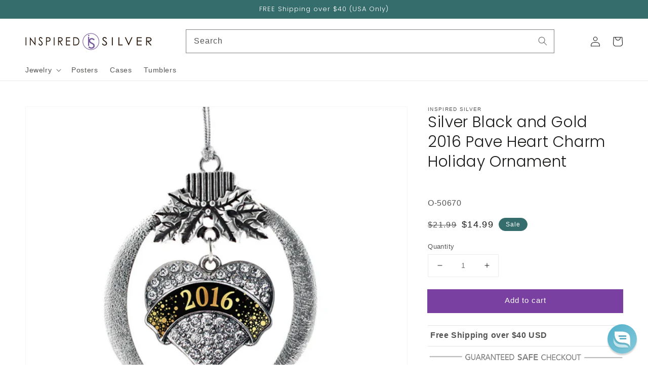

--- FILE ---
content_type: text/css
request_url: https://inspiredsilver.com/cdn/shop/t/6/assets/component-free-shipping-info.css?v=112554172010334554781628805314
body_size: -539
content:
.template-product .free-shipping-container{transition:height .2s linear;border:1px solid #e3e3e3;border-width:1px 0;padding:5px;overflow:hidden;height:42px;margin-top:20px}.template-product .free-shipping-container.open{height:102px}.template-product .free-shipping-container>div{cursor:pointer;font-weight:700}.template-product .free-shipping-container>div:before{content:"+";float:right;display:inline-block}.template-product .free-shipping-container.open>div:before{content:"-"}.template-product .free-shipping-container>table{width:auto;margin-bottom:0}.template-product .free-shipping-container>table td{border:none;padding:0 5px}.template-product .free-shipping-container>table td:last-child{text-align:right}
/*# sourceMappingURL=/cdn/shop/t/6/assets/component-free-shipping-info.css.map?v=112554172010334554781628805314 */


--- FILE ---
content_type: text/json
request_url: https://conf.config-security.com/model
body_size: 86
content:
{"title":"recommendation AI model (keras)","structure":"release_id=0x7d:67:2c:49:32:56:70:52:2f:6a:43:36:39:6e:74:3f:67:36:38:58:35:61:31:6a:72:42:56:6e:50;keras;vhw6n4tf75t6ve3ge9k1yxx4y9162ac9lp01f7dajipjxyog6xlethqxysc02uz6erjpp9rb","weights":"../weights/7d672c49.h5","biases":"../biases/7d672c49.h5"}